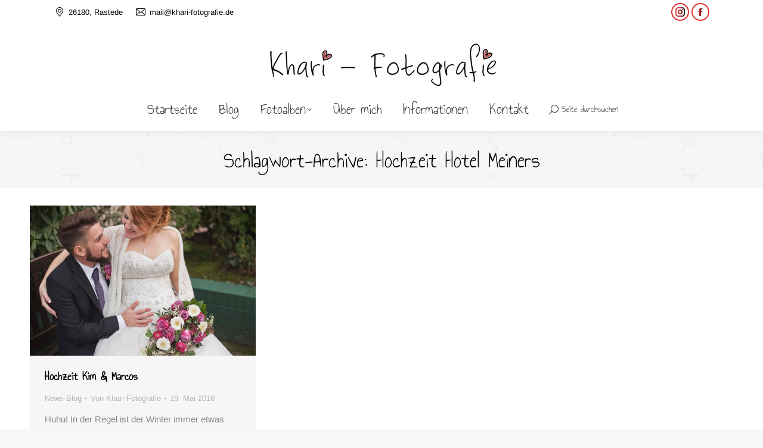

--- FILE ---
content_type: text/html; charset=UTF-8
request_url: https://khari-fotografie.de/Shooting/hochzeit-hotel-meiners/
body_size: 7911
content:
<!DOCTYPE html> <!--[if !(IE 6) | !(IE 7) | !(IE 8)  ]><!--><html lang="de" class="no-js"> <!--<![endif]--><head><meta charset="UTF-8" /><meta name="viewport" content="width=device-width, initial-scale=1, maximum-scale=1, user-scalable=0"/><meta name="theme-color" content="#dd3333"/><link rel="profile" href="https://gmpg.org/xfn/11" /><meta name='robots' content='index, follow, max-image-preview:large, max-snippet:-1, max-video-preview:-1' /><link media="all" href="https://khari-fotografie.de/wp-content/cache/autoptimize/css/autoptimize_77a4d4b01e4b2aa43bbe6d11de2cb282.css" rel="stylesheet"><title>Hochzeit Hotel Meiners Archive - Khari-Fotografie</title><link rel="canonical" href="https://khari-fotografie.de/Shooting/hochzeit-hotel-meiners/" /><meta property="og:locale" content="de_DE" /><meta property="og:type" content="article" /><meta property="og:title" content="Hochzeit Hotel Meiners Archive - Khari-Fotografie" /><meta property="og:url" content="https://khari-fotografie.de/Shooting/hochzeit-hotel-meiners/" /><meta property="og:site_name" content="Khari-Fotografie" /><meta property="og:image" content="https://khari-fotografie.de/wp-content/uploads/2021/12/210730_AuF-707.jpg" /><meta property="og:image:width" content="1500" /><meta property="og:image:height" content="998" /><meta property="og:image:type" content="image/jpeg" /><meta name="twitter:card" content="summary_large_image" /> <script type="application/ld+json" class="yoast-schema-graph">{"@context":"https://schema.org","@graph":[{"@type":"CollectionPage","@id":"https://khari-fotografie.de/Shooting/hochzeit-hotel-meiners/","url":"https://khari-fotografie.de/Shooting/hochzeit-hotel-meiners/","name":"Hochzeit Hotel Meiners Archive - Khari-Fotografie","isPartOf":{"@id":"https://khari-fotografie.de/#website"},"primaryImageOfPage":{"@id":"https://khari-fotografie.de/Shooting/hochzeit-hotel-meiners/#primaryimage"},"image":{"@id":"https://khari-fotografie.de/Shooting/hochzeit-hotel-meiners/#primaryimage"},"thumbnailUrl":"https://khari-fotografie.de/wp-content/uploads/2018/04/DSC_7060_bea-1.jpg","breadcrumb":{"@id":"https://khari-fotografie.de/Shooting/hochzeit-hotel-meiners/#breadcrumb"},"inLanguage":"de"},{"@type":"ImageObject","inLanguage":"de","@id":"https://khari-fotografie.de/Shooting/hochzeit-hotel-meiners/#primaryimage","url":"https://khari-fotografie.de/wp-content/uploads/2018/04/DSC_7060_bea-1.jpg","contentUrl":"https://khari-fotografie.de/wp-content/uploads/2018/04/DSC_7060_bea-1.jpg","width":1500,"height":1000},{"@type":"BreadcrumbList","@id":"https://khari-fotografie.de/Shooting/hochzeit-hotel-meiners/#breadcrumb","itemListElement":[{"@type":"ListItem","position":1,"name":"Startseite","item":"https://khari-fotografie.de/"},{"@type":"ListItem","position":2,"name":"Hochzeit Hotel Meiners"}]},{"@type":"WebSite","@id":"https://khari-fotografie.de/#website","url":"https://khari-fotografie.de/","name":"Khari-Fotografie","description":"Mobile Fotografin aus Rastede","publisher":{"@id":"https://khari-fotografie.de/#organization"},"potentialAction":[{"@type":"SearchAction","target":{"@type":"EntryPoint","urlTemplate":"https://khari-fotografie.de/?s={search_term_string}"},"query-input":{"@type":"PropertyValueSpecification","valueRequired":true,"valueName":"search_term_string"}}],"inLanguage":"de"},{"@type":"Organization","@id":"https://khari-fotografie.de/#organization","name":"Khari-Fotografie","url":"https://khari-fotografie.de/","logo":{"@type":"ImageObject","inLanguage":"de","@id":"https://khari-fotografie.de/#/schema/logo/image/","url":"https://khari-fotografie.de/wp-content/uploads/2018/02/Logo_Farbe-e1521226146449.jpg","contentUrl":"https://khari-fotografie.de/wp-content/uploads/2018/02/Logo_Farbe-e1521226146449.jpg","width":200,"height":200,"caption":"Khari-Fotografie"},"image":{"@id":"https://khari-fotografie.de/#/schema/logo/image/"},"sameAs":["https://www.facebook.com/KhariFotografie","https://www.instagram.com/khari_fotografie/"]}]}</script> <link rel='dns-prefetch' href='//fonts.googleapis.com' /><link rel="alternate" type="application/rss+xml" title="Khari-Fotografie &raquo; Feed" href="https://khari-fotografie.de/feed/" /><link rel="alternate" type="application/rss+xml" title="Khari-Fotografie &raquo; Kommentar-Feed" href="https://khari-fotografie.de/comments/feed/" /><link rel="alternate" type="application/rss+xml" title="Khari-Fotografie &raquo; Schlagwort-Feed zu Hochzeit Hotel Meiners" href="https://khari-fotografie.de/Shooting/hochzeit-hotel-meiners/feed/" /><link rel='stylesheet' id='uaf_client_css-css' href='https://khari-fotografie.de/wp-content/cache/autoptimize/css/autoptimize_single_80ebfb9b06099bceb4ef5b3f78598aed.css' media='all' /><link rel='stylesheet' id='the7-Defaults-css' href='https://khari-fotografie.de/wp-content/cache/autoptimize/css/autoptimize_single_36ea4805809e6b690c2f5126a0808297.css' media='all' /><link rel='stylesheet' id='js_composer_custom_css-css' href='https://khari-fotografie.de/wp-content/cache/autoptimize/css/autoptimize_single_896e750e89c1b0eccb45d0268915b348.css' media='all' /><link rel='stylesheet' id='the7-css-vars-css' href='https://khari-fotografie.de/wp-content/cache/autoptimize/css/autoptimize_single_0da176faf8af1fb0acf33edff172f029.css' media='all' /><link rel='stylesheet' id='dt-custom-css' href='https://khari-fotografie.de/wp-content/cache/autoptimize/css/autoptimize_single_7c9e1b3dcaf355142c03b02d32837856.css' media='all' /><link rel='stylesheet' id='dt-media-css' href='https://khari-fotografie.de/wp-content/cache/autoptimize/css/autoptimize_single_714e131b190bdffe5168c07bdd07d990.css' media='all' /><link rel='stylesheet' id='the7-mega-menu-css' href='https://khari-fotografie.de/wp-content/cache/autoptimize/css/autoptimize_single_b38608051e83bde4a932b0e0f1b778cb.css' media='all' /><link rel='stylesheet' id='the7-elements-albums-portfolio-css' href='https://khari-fotografie.de/wp-content/cache/autoptimize/css/autoptimize_single_85bbfa6ab7cb8efff8b466913ac9df13.css' media='all' /><link rel='stylesheet' id='the7-elements-css' href='https://khari-fotografie.de/wp-content/cache/autoptimize/css/autoptimize_single_79de02d0e76f7567cbd971cbcf22542a.css' media='all' /><link rel='stylesheet' id='ultimate-vc-addons-selected-google-fonts-style-css' href='https://fonts.googleapis.com/css?family=Annie+Use+Your+Telescope|Roboto:|Handlee&#038;subset=cyrillic,cyrillic-ext,greek,greek-ext,latin,latin-ext,vietnamese' media='all' /> <script src="https://khari-fotografie.de/wp-includes/js/jquery/jquery.min.js" id="jquery-core-js"></script> <script id="dt-above-fold-js-extra">var dtLocal = {"themeUrl":"https://khari-fotografie.de/wp-content/themes/dt-the7","passText":"Um diesen gesch\u00fctzten Eintrag anzusehen, geben Sie bitte das Passwort ein:","moreButtonText":{"loading":"Lade...","loadMore":"Mehr laden"},"postID":"4856","ajaxurl":"https://khari-fotografie.de/wp-admin/admin-ajax.php","REST":{"baseUrl":"https://khari-fotografie.de/wp-json/the7/v1","endpoints":{"sendMail":"/send-mail"}},"contactMessages":{"required":"One or more fields have an error. Please check and try again.","terms":"Please accept the privacy policy.","fillTheCaptchaError":"Please, fill the captcha."},"captchaSiteKey":"","ajaxNonce":"8dc569aa2f","pageData":{"type":"archive","template":"archive","layout":"masonry"},"themeSettings":{"smoothScroll":"off","lazyLoading":false,"desktopHeader":{"height":180},"ToggleCaptionEnabled":"disabled","ToggleCaption":"Navigation","floatingHeader":{"showAfter":220,"showMenu":true,"height":60,"logo":{"showLogo":true,"html":"\u003Cimg class=\" preload-me\" src=\"https://khari-fotografie.de/wp-content/uploads/2018/04/Khari_Banner_klein.jpg\" srcset=\"https://khari-fotografie.de/wp-content/uploads/2018/04/Khari_Banner_klein.jpg 191w\" width=\"191\" height=\"40\"   sizes=\"191px\" alt=\"Khari-Fotografie\" /\u003E","url":"https://khari-fotografie.de/"}},"topLine":{"floatingTopLine":{"logo":{"showLogo":false,"html":""}}},"mobileHeader":{"firstSwitchPoint":1170,"secondSwitchPoint":1170,"firstSwitchPointHeight":60,"secondSwitchPointHeight":60,"mobileToggleCaptionEnabled":"disabled","mobileToggleCaption":"Menu"},"stickyMobileHeaderFirstSwitch":{"logo":{"html":"\u003Cimg class=\" preload-me\" src=\"https://khari-fotografie.de/wp-content/uploads/2018/04/Banner_HP_klein.jpg\" srcset=\"https://khari-fotografie.de/wp-content/uploads/2018/04/Banner_HP_klein.jpg 167w\" width=\"167\" height=\"35\"   sizes=\"167px\" alt=\"Khari-Fotografie\" /\u003E"}},"stickyMobileHeaderSecondSwitch":{"logo":{"html":"\u003Cimg class=\" preload-me\" src=\"https://khari-fotografie.de/wp-content/uploads/2018/04/Banner_HP_klein.jpg\" srcset=\"https://khari-fotografie.de/wp-content/uploads/2018/04/Banner_HP_klein.jpg 167w\" width=\"167\" height=\"35\"   sizes=\"167px\" alt=\"Khari-Fotografie\" /\u003E"}},"sidebar":{"switchPoint":990},"boxedWidth":"1340px"},"VCMobileScreenWidth":"768"};
var dtShare = {"shareButtonText":{"facebook":"Facebook","twitter":"Share on X","pinterest":"Pin it","linkedin":"Linkedin","whatsapp":"Share on Whatsapp"},"overlayOpacity":"85"};
//# sourceURL=dt-above-fold-js-extra</script> <script></script><link rel="https://api.w.org/" href="https://khari-fotografie.de/wp-json/" /><link rel="alternate" title="JSON" type="application/json" href="https://khari-fotografie.de/wp-json/wp/v2/tags/166" /><link rel="EditURI" type="application/rsd+xml" title="RSD" href="https://khari-fotografie.de/xmlrpc.php?rsd" /><meta name="generator" content="WordPress 6.9" /><meta name="generator" content="Powered by WPBakery Page Builder - drag and drop page builder for WordPress."/><meta name="generator" content="Powered by Slider Revolution 6.7.38 - responsive, Mobile-Friendly Slider Plugin for WordPress with comfortable drag and drop interface." /> <script type="text/javascript" id="the7-loader-script">document.addEventListener("DOMContentLoaded", function(event) {
	var load = document.getElementById("load");
	if(!load.classList.contains('loader-removed')){
		var removeLoading = setTimeout(function() {
			load.className += " loader-removed";
		}, 300);
	}
});</script> <link rel="icon" href="https://khari-fotografie.de/wp-content/uploads/2020/07/cropped-Herz-32x32.jpg" sizes="32x32" /><link rel="icon" href="https://khari-fotografie.de/wp-content/uploads/2020/07/cropped-Herz-192x192.jpg" sizes="192x192" /><link rel="apple-touch-icon" href="https://khari-fotografie.de/wp-content/uploads/2020/07/cropped-Herz-180x180.jpg" /><meta name="msapplication-TileImage" content="https://khari-fotografie.de/wp-content/uploads/2020/07/cropped-Herz-270x270.jpg" /> <script>function setREVStartSize(e){
			//window.requestAnimationFrame(function() {
				window.RSIW = window.RSIW===undefined ? window.innerWidth : window.RSIW;
				window.RSIH = window.RSIH===undefined ? window.innerHeight : window.RSIH;
				try {
					var pw = document.getElementById(e.c).parentNode.offsetWidth,
						newh;
					pw = pw===0 || isNaN(pw) || (e.l=="fullwidth" || e.layout=="fullwidth") ? window.RSIW : pw;
					e.tabw = e.tabw===undefined ? 0 : parseInt(e.tabw);
					e.thumbw = e.thumbw===undefined ? 0 : parseInt(e.thumbw);
					e.tabh = e.tabh===undefined ? 0 : parseInt(e.tabh);
					e.thumbh = e.thumbh===undefined ? 0 : parseInt(e.thumbh);
					e.tabhide = e.tabhide===undefined ? 0 : parseInt(e.tabhide);
					e.thumbhide = e.thumbhide===undefined ? 0 : parseInt(e.thumbhide);
					e.mh = e.mh===undefined || e.mh=="" || e.mh==="auto" ? 0 : parseInt(e.mh,0);
					if(e.layout==="fullscreen" || e.l==="fullscreen")
						newh = Math.max(e.mh,window.RSIH);
					else{
						e.gw = Array.isArray(e.gw) ? e.gw : [e.gw];
						for (var i in e.rl) if (e.gw[i]===undefined || e.gw[i]===0) e.gw[i] = e.gw[i-1];
						e.gh = e.el===undefined || e.el==="" || (Array.isArray(e.el) && e.el.length==0)? e.gh : e.el;
						e.gh = Array.isArray(e.gh) ? e.gh : [e.gh];
						for (var i in e.rl) if (e.gh[i]===undefined || e.gh[i]===0) e.gh[i] = e.gh[i-1];
											
						var nl = new Array(e.rl.length),
							ix = 0,
							sl;
						e.tabw = e.tabhide>=pw ? 0 : e.tabw;
						e.thumbw = e.thumbhide>=pw ? 0 : e.thumbw;
						e.tabh = e.tabhide>=pw ? 0 : e.tabh;
						e.thumbh = e.thumbhide>=pw ? 0 : e.thumbh;
						for (var i in e.rl) nl[i] = e.rl[i]<window.RSIW ? 0 : e.rl[i];
						sl = nl[0];
						for (var i in nl) if (sl>nl[i] && nl[i]>0) { sl = nl[i]; ix=i;}
						var m = pw>(e.gw[ix]+e.tabw+e.thumbw) ? 1 : (pw-(e.tabw+e.thumbw)) / (e.gw[ix]);
						newh =  (e.gh[ix] * m) + (e.tabh + e.thumbh);
					}
					var el = document.getElementById(e.c);
					if (el!==null && el) el.style.height = newh+"px";
					el = document.getElementById(e.c+"_wrapper");
					if (el!==null && el) {
						el.style.height = newh+"px";
						el.style.display = "block";
					}
				} catch(e){
					console.log("Failure at Presize of Slider:" + e)
				}
			//});
		  };</script> <noscript><style>.wpb_animate_when_almost_visible { opacity: 1; }</style></noscript></head><body id="the7-body" class="archive tag tag-hochzeit-hotel-meiners tag-166 wp-embed-responsive wp-theme-dt-the7 the7-core-ver-2.7.12 layout-masonry description-under-image boxed-layout dt-responsive-on right-mobile-menu-close-icon ouside-menu-close-icon mobile-hamburger-close-bg-enable mobile-hamburger-close-bg-hover-enable  fade-medium-mobile-menu-close-icon fade-medium-menu-close-icon accent-gradient srcset-enabled btn-flat custom-btn-color custom-btn-hover-color footer-overlap phantom-slide phantom-shadow-decoration phantom-custom-logo-on sticky-mobile-header top-header first-switch-logo-left first-switch-menu-right second-switch-logo-left second-switch-menu-right right-mobile-menu layzr-loading-on popup-message-style the7-ver-14.2.0 dt-fa-compatibility wpb-js-composer js-comp-ver-8.7.2 vc_responsive"><div id="load" class="ring-loader"><div class="load-wrap"><div class="the7-spinner"><div class="the7-spinner-ring-bg"></div><div class="the7-spinner-ring"></div></div></div></div><div id="page" class="boxed"> <a class="skip-link screen-reader-text" href="#content">Zum Inhalt springen</a><div class="masthead classic-header center logo-center widgets full-height shadow-decoration shadow-mobile-header-decoration small-mobile-menu-icon dt-parent-menu-clickable show-sub-menu-on-hover show-device-logo show-mobile-logo" ><div class="top-bar top-bar-line-hide"><div class="top-bar-bg" ></div><div class="left-widgets mini-widgets"><span class="mini-contacts address show-on-desktop near-logo-first-switch in-menu-second-switch"><i class="fa-fw the7-mw-icon-address"></i>26180, Rastede</span><span class="mini-contacts email show-on-desktop in-menu-first-switch in-menu-second-switch"><i class="fa-fw the7-mw-icon-mail"></i>mail@khari-fotografie.de</span></div><div class="right-widgets mini-widgets"><div class="soc-ico show-on-desktop in-menu-first-switch near-logo-second-switch disabled-bg accent-border border-on hover-accent-bg hover-disabled-border  hover-border-off"><a title="Instagram page opens in new window" href="https://www.instagram.com/khari_fotografie/" target="_blank" class="instagram"><span class="soc-font-icon"></span><span class="screen-reader-text">Instagram page opens in new window</span></a><a title="Facebook page opens in new window" href="https://www.facebook.com/KhariFotografie/" target="_blank" class="facebook"><span class="soc-font-icon"></span><span class="screen-reader-text">Facebook page opens in new window</span></a></div></div></div><header class="header-bar" role="banner"><div class="branding"><div id="site-title" class="assistive-text">Khari-Fotografie</div><div id="site-description" class="assistive-text">Mobile Fotografin aus Rastede</div> <a class="" href="https://khari-fotografie.de/"><img class=" preload-me" src="https://khari-fotografie.de/wp-content/uploads/2018/03/Khari_Banner.jpg" srcset="https://khari-fotografie.de/wp-content/uploads/2018/03/Khari_Banner.jpg 400w" width="400" height="84"   sizes="400px" alt="Khari-Fotografie" /><img class="mobile-logo preload-me" src="https://khari-fotografie.de/wp-content/uploads/2018/04/Banner_HP_klein.jpg" srcset="https://khari-fotografie.de/wp-content/uploads/2018/04/Banner_HP_klein.jpg 167w" width="167" height="35"   sizes="167px" alt="Khari-Fotografie" /></a><div class="mini-widgets"></div><div class="mini-widgets"></div></div><nav class="navigation"><ul id="primary-menu" class="main-nav underline-decoration upwards-line gradient-hover level-arrows-on outside-item-remove-margin"><li class="menu-item menu-item-type-post_type menu-item-object-page menu-item-home menu-item-3800 first depth-0"><a href='https://khari-fotografie.de/' data-level='1'><span class="menu-item-text"><span class="menu-text">Startseite</span></span></a></li><li class="menu-item menu-item-type-post_type menu-item-object-page menu-item-3799 depth-0"><a href='https://khari-fotografie.de/blog/' data-level='1'><span class="menu-item-text"><span class="menu-text">Blog</span></span></a></li><li class="menu-item menu-item-type-post_type menu-item-object-page menu-item-has-children menu-item-3804 has-children depth-0"><a href='https://khari-fotografie.de/fotoalben/' data-level='1' aria-haspopup='true' aria-expanded='false'><span class="menu-item-text"><span class="menu-text">Fotoalben</span></span></a><ul class="sub-nav gradient-hover hover-style-bg level-arrows-on" role="group"><li class="menu-item menu-item-type-post_type menu-item-object-dt_gallery menu-item-4195 first depth-1"><a href='https://khari-fotografie.de/dt_gallery/portrait/' data-level='2'><span class="menu-item-text"><span class="menu-text">Portrait</span></span></a></li><li class="menu-item menu-item-type-post_type menu-item-object-dt_gallery menu-item-4194 depth-1"><a href='https://khari-fotografie.de/dt_gallery/album-paare/' data-level='2'><span class="menu-item-text"><span class="menu-text">Paare</span></span></a></li><li class="menu-item menu-item-type-post_type menu-item-object-dt_gallery menu-item-4200 depth-1"><a href='https://khari-fotografie.de/dt_gallery/hochzeit-vorbereitung-trauung/' data-level='2'><span class="menu-item-text"><span class="menu-text">Hochzeit – Styling &#038; Trauung</span></span></a></li><li class="menu-item menu-item-type-post_type menu-item-object-dt_gallery menu-item-4202 depth-1"><a href='https://khari-fotografie.de/dt_gallery/hochzeit-shooting/' data-level='2'><span class="menu-item-text"><span class="menu-text">Hochzeit – Shooting &#038; Feier</span></span></a></li><li class="menu-item menu-item-type-post_type menu-item-object-dt_gallery menu-item-4201 depth-1"><a href='https://khari-fotografie.de/dt_gallery/hochzeit-details/' data-level='2'><span class="menu-item-text"><span class="menu-text">Hochzeit – Details</span></span></a></li><li class="menu-item menu-item-type-post_type menu-item-object-dt_gallery menu-item-3810 depth-1"><a href='https://khari-fotografie.de/dt_gallery/portfolio-schwangerschaft/' data-level='2'><span class="menu-item-text"><span class="menu-text">Schwangerschaft</span></span></a></li><li class="menu-item menu-item-type-post_type menu-item-object-dt_gallery menu-item-3811 depth-1"><a href='https://khari-fotografie.de/dt_gallery/portfolio-familie-kinder/' data-level='2'><span class="menu-item-text"><span class="menu-text">Familie &#038; Kinder</span></span></a></li><li class="menu-item menu-item-type-post_type menu-item-object-dt_gallery menu-item-4193 depth-1"><a href='https://khari-fotografie.de/dt_gallery/freunde/' data-level='2'><span class="menu-item-text"><span class="menu-text">Freundschaft</span></span></a></li></ul></li><li class="menu-item menu-item-type-post_type menu-item-object-page menu-item-3801 depth-0"><a href='https://khari-fotografie.de/uebermich/' data-level='1'><span class="menu-item-text"><span class="menu-text">Über mich</span></span></a></li><li class="menu-item menu-item-type-post_type menu-item-object-page menu-item-3934 depth-0"><a href='https://khari-fotografie.de/information/' data-level='1'><span class="menu-item-text"><span class="menu-text">Informationen</span></span></a></li><li class="menu-item menu-item-type-post_type menu-item-object-page menu-item-3816 last depth-0"><a href='https://khari-fotografie.de/kontakt-2/' data-level='1'><span class="menu-item-text"><span class="menu-text">Kontakt</span></span></a></li></ul><div class="mini-widgets"><div class="mini-search show-on-desktop near-logo-first-switch in-menu-second-switch popup-search custom-icon"><form class="searchform mini-widget-searchform" role="search" method="get" action="https://khari-fotografie.de/"><div class="screen-reader-text">Search:</div> <a href="" class="submit"><i class=" mw-icon the7-mw-icon-search"></i><span>Seite durchsuchen</span></a><div class="popup-search-wrap"> <input type="text" aria-label="Search" class="field searchform-s" name="s" value="" placeholder="Type and hit enter …" title="Search form"/> <a href="" class="search-icon"  aria-label="Search"><i class="the7-mw-icon-search" aria-hidden="true"></i></a></div> <input type="submit" class="assistive-text searchsubmit" value="Los!"/></form></div></div></nav></header></div><div role="navigation" aria-label="Main Menu" class="dt-mobile-header mobile-menu-show-divider"><div class="dt-close-mobile-menu-icon" aria-label="Close" role="button" tabindex="0"><div class="close-line-wrap"><span class="close-line"></span><span class="close-line"></span><span class="close-line"></span></div></div><ul id="mobile-menu" class="mobile-main-nav"><li class="menu-item menu-item-type-post_type menu-item-object-page menu-item-home menu-item-3800 first depth-0"><a href='https://khari-fotografie.de/' data-level='1'><span class="menu-item-text"><span class="menu-text">Startseite</span></span></a></li><li class="menu-item menu-item-type-post_type menu-item-object-page menu-item-3799 depth-0"><a href='https://khari-fotografie.de/blog/' data-level='1'><span class="menu-item-text"><span class="menu-text">Blog</span></span></a></li><li class="menu-item menu-item-type-post_type menu-item-object-page menu-item-has-children menu-item-3804 has-children depth-0"><a href='https://khari-fotografie.de/fotoalben/' data-level='1' aria-haspopup='true' aria-expanded='false'><span class="menu-item-text"><span class="menu-text">Fotoalben</span></span></a><ul class="sub-nav gradient-hover hover-style-bg level-arrows-on" role="group"><li class="menu-item menu-item-type-post_type menu-item-object-dt_gallery menu-item-4195 first depth-1"><a href='https://khari-fotografie.de/dt_gallery/portrait/' data-level='2'><span class="menu-item-text"><span class="menu-text">Portrait</span></span></a></li><li class="menu-item menu-item-type-post_type menu-item-object-dt_gallery menu-item-4194 depth-1"><a href='https://khari-fotografie.de/dt_gallery/album-paare/' data-level='2'><span class="menu-item-text"><span class="menu-text">Paare</span></span></a></li><li class="menu-item menu-item-type-post_type menu-item-object-dt_gallery menu-item-4200 depth-1"><a href='https://khari-fotografie.de/dt_gallery/hochzeit-vorbereitung-trauung/' data-level='2'><span class="menu-item-text"><span class="menu-text">Hochzeit – Styling &#038; Trauung</span></span></a></li><li class="menu-item menu-item-type-post_type menu-item-object-dt_gallery menu-item-4202 depth-1"><a href='https://khari-fotografie.de/dt_gallery/hochzeit-shooting/' data-level='2'><span class="menu-item-text"><span class="menu-text">Hochzeit – Shooting &#038; Feier</span></span></a></li><li class="menu-item menu-item-type-post_type menu-item-object-dt_gallery menu-item-4201 depth-1"><a href='https://khari-fotografie.de/dt_gallery/hochzeit-details/' data-level='2'><span class="menu-item-text"><span class="menu-text">Hochzeit – Details</span></span></a></li><li class="menu-item menu-item-type-post_type menu-item-object-dt_gallery menu-item-3810 depth-1"><a href='https://khari-fotografie.de/dt_gallery/portfolio-schwangerschaft/' data-level='2'><span class="menu-item-text"><span class="menu-text">Schwangerschaft</span></span></a></li><li class="menu-item menu-item-type-post_type menu-item-object-dt_gallery menu-item-3811 depth-1"><a href='https://khari-fotografie.de/dt_gallery/portfolio-familie-kinder/' data-level='2'><span class="menu-item-text"><span class="menu-text">Familie &#038; Kinder</span></span></a></li><li class="menu-item menu-item-type-post_type menu-item-object-dt_gallery menu-item-4193 depth-1"><a href='https://khari-fotografie.de/dt_gallery/freunde/' data-level='2'><span class="menu-item-text"><span class="menu-text">Freundschaft</span></span></a></li></ul></li><li class="menu-item menu-item-type-post_type menu-item-object-page menu-item-3801 depth-0"><a href='https://khari-fotografie.de/uebermich/' data-level='1'><span class="menu-item-text"><span class="menu-text">Über mich</span></span></a></li><li class="menu-item menu-item-type-post_type menu-item-object-page menu-item-3934 depth-0"><a href='https://khari-fotografie.de/information/' data-level='1'><span class="menu-item-text"><span class="menu-text">Informationen</span></span></a></li><li class="menu-item menu-item-type-post_type menu-item-object-page menu-item-3816 last depth-0"><a href='https://khari-fotografie.de/kontakt-2/' data-level='1'><span class="menu-item-text"><span class="menu-text">Kontakt</span></span></a></li></ul><div class='mobile-mini-widgets-in-menu'></div></div><div class="page-inner"><div class="page-title title-center solid-bg breadcrumbs-off bg-img-enabled"><div class="wf-wrap"><div class="page-title-head hgroup"><h1 >Schlagwort-Archive: <span>Hochzeit Hotel Meiners</span></h1></div></div></div><div id="main" class="sidebar-none sidebar-divider-vertical"><div class="main-gradient"></div><div class="wf-wrap"><div class="wf-container-main"><div id="content" class="content" role="main"><div class="wf-container loading-effect-fade-in iso-container bg-under-post description-under-image content-align-left" data-padding="10px" data-cur-page="1" data-width="320px" data-columns="3"><div class="wf-cell iso-item" data-post-id="4856" data-date="2018-05-19T08:45:14+02:00" data-name="Hochzeit Kim &amp; Marcos"><article class="post post-4856 type-post status-publish format-standard has-post-thumbnail hentry category-news-blog tag-fotograf-oldenburg tag-fotograf-rastede tag-hochzeit-hotel-meiners tag-hochzeitsfotograf tag-hochzeitsfotograf-oldenburg tag-hochzeitsfotograf-rastede tag-standesamt-oldenburg tag-trauung-oldenburg category-81 bg-on fullwidth-img description-off"><div class="blog-media wf-td"><p><a href="https://khari-fotografie.de/hochzeit-kim-marcos/" class="alignnone rollover layzr-bg" ><img class="preload-me iso-lazy-load aspect" src="data:image/svg+xml,%3Csvg%20xmlns%3D&#39;http%3A%2F%2Fwww.w3.org%2F2000%2Fsvg&#39;%20viewBox%3D&#39;0%200%20650%20433&#39;%2F%3E" data-src="https://khari-fotografie.de/wp-content/uploads/2018/04/DSC_7060_bea-1-650x433.jpg" data-srcset="https://khari-fotografie.de/wp-content/uploads/2018/04/DSC_7060_bea-1-650x433.jpg 650w, https://khari-fotografie.de/wp-content/uploads/2018/04/DSC_7060_bea-1-1300x866.jpg 1300w" loading="eager" style="--ratio: 650 / 433" sizes="(max-width: 650px) 100vw, 650px" alt=""  width="650" height="433"  /></a></p></div><div class="blog-content wf-td"><h3 class="entry-title"><a href="https://khari-fotografie.de/hochzeit-kim-marcos/" title="Hochzeit Kim &#038; Marcos" rel="bookmark">Hochzeit Kim &#038; Marcos</a></h3><div class="entry-meta"><span class="category-link"><a href="https://khari-fotografie.de/Hochzeit/news-blog/" >News-Blog</a></span><a class="author vcard" href="https://khari-fotografie.de/author/khari_grit_23/" title="Zeige alle Beiträge von Khari-Fotografie" rel="author">Von <span class="fn">Khari-Fotografie</span></a><a href="https://khari-fotografie.de/2018/05/19/" title="08:45" class="data-link" rel="bookmark"><time class="entry-date updated" datetime="2018-05-19T08:45:14+02:00">19. Mai 2018</time></a></div><p>Huhu! In der Regel ist der Winter immer etwas ruhiger mit Fotoaufträgen, weil die meisten lieber bei warmen Temperaturen und &#8222;Schönem Wetter&#8220; fotografiert werden möchten. Kleiner Tipp an dieser Stelle: Fotos im eigenen Heim sind auch ganz toll zur kalten Jahreszeit. Die Winterruhe nutze ich dann gerne für Bürokratie, Entspannung und eine neue Homepage, wie&hellip;</p></div></article></div></div></div></div></div></div></div><footer id="footer" class="footer solid-bg"  role="contentinfo"><div id="bottom-bar" class="solid-bg logo-split"><div class="wf-wrap"><div class="wf-container-bottom"><div class="wf-float-left"> © 2026 / Khari-Fotografie</div><div class="wf-float-right"><div class="mini-nav"><ul id="bottom-menu"><li class="menu-item menu-item-type-post_type menu-item-object-page menu-item-3812 first depth-0"><a href='https://khari-fotografie.de/impressum/' data-level='1'><span class="menu-item-text"><span class="menu-text">Impressum</span></span></a></li><li class="menu-item menu-item-type-post_type menu-item-object-page menu-item-privacy-policy menu-item-3911 last depth-0"><a href='https://khari-fotografie.de/datenschutzerklaerung/' data-level='1'><span class="menu-item-text"><span class="menu-text">Datenschutzerklärung</span></span></a></li></ul><div class="menu-select"><span class="customSelect1"><span class="customSelectInner">Impressum</span></span></div></div></div></div></div></div></footer> <a href="#" class="scroll-top"><svg version="1.1" xmlns="http://www.w3.org/2000/svg" xmlns:xlink="http://www.w3.org/1999/xlink" x="0px" y="0px"
 viewBox="0 0 16 16" style="enable-background:new 0 0 16 16;" xml:space="preserve"> <path d="M11.7,6.3l-3-3C8.5,3.1,8.3,3,8,3c0,0,0,0,0,0C7.7,3,7.5,3.1,7.3,3.3l-3,3c-0.4,0.4-0.4,1,0,1.4c0.4,0.4,1,0.4,1.4,0L7,6.4
 V12c0,0.6,0.4,1,1,1s1-0.4,1-1V6.4l1.3,1.3c0.4,0.4,1,0.4,1.4,0C11.9,7.5,12,7.3,12,7S11.9,6.5,11.7,6.3z"/> </svg><span class="screen-reader-text">Go to Top</span></a></div> <script>window.RS_MODULES = window.RS_MODULES || {};
			window.RS_MODULES.modules = window.RS_MODULES.modules || {};
			window.RS_MODULES.waiting = window.RS_MODULES.waiting || [];
			window.RS_MODULES.defered = false;
			window.RS_MODULES.moduleWaiting = window.RS_MODULES.moduleWaiting || {};
			window.RS_MODULES.type = 'compiled';</script> <script type="speculationrules">{"prefetch":[{"source":"document","where":{"and":[{"href_matches":"/*"},{"not":{"href_matches":["/wp-*.php","/wp-admin/*","/wp-content/uploads/*","/wp-content/*","/wp-content/plugins/*","/wp-content/themes/dt-the7/*","/*\\?(.+)"]}},{"not":{"selector_matches":"a[rel~=\"nofollow\"]"}},{"not":{"selector_matches":".no-prefetch, .no-prefetch a"}}]},"eagerness":"conservative"}]}</script> <script type="text/html" id="wpb-modifications">window.wpbCustomElement = 1;</script> <script id="wp-i18n-js-after">wp.i18n.setLocaleData( { 'text direction\u0004ltr': [ 'ltr' ] } );
//# sourceURL=wp-i18n-js-after</script> <script id="contact-form-7-js-translations">( function( domain, translations ) {
	var localeData = translations.locale_data[ domain ] || translations.locale_data.messages;
	localeData[""].domain = domain;
	wp.i18n.setLocaleData( localeData, domain );
} )( "contact-form-7", {"translation-revision-date":"2025-10-26 03:28:49+0000","generator":"GlotPress\/4.0.3","domain":"messages","locale_data":{"messages":{"":{"domain":"messages","plural-forms":"nplurals=2; plural=n != 1;","lang":"de"},"This contact form is placed in the wrong place.":["Dieses Kontaktformular wurde an der falschen Stelle platziert."],"Error:":["Fehler:"]}},"comment":{"reference":"includes\/js\/index.js"}} );
//# sourceURL=contact-form-7-js-translations</script> <script id="contact-form-7-js-before">var wpcf7 = {
    "api": {
        "root": "https:\/\/khari-fotografie.de\/wp-json\/",
        "namespace": "contact-form-7\/v1"
    }
};
//# sourceURL=contact-form-7-js-before</script> <script></script> <div class="pswp" tabindex="-1" role="dialog" aria-hidden="true"><div class="pswp__bg"></div><div class="pswp__scroll-wrap"><div class="pswp__container"><div class="pswp__item"></div><div class="pswp__item"></div><div class="pswp__item"></div></div><div class="pswp__ui pswp__ui--hidden"><div class="pswp__top-bar"><div class="pswp__counter"></div> <button class="pswp__button pswp__button--close" title="Close (Esc)" aria-label="Close (Esc)"></button> <button class="pswp__button pswp__button--share" title="Share" aria-label="Share"></button> <button class="pswp__button pswp__button--fs" title="Toggle fullscreen" aria-label="Toggle fullscreen"></button> <button class="pswp__button pswp__button--zoom" title="Zoom in/out" aria-label="Zoom in/out"></button><div class="pswp__preloader"><div class="pswp__preloader__icn"><div class="pswp__preloader__cut"><div class="pswp__preloader__donut"></div></div></div></div></div><div class="pswp__share-modal pswp__share-modal--hidden pswp__single-tap"><div class="pswp__share-tooltip"></div></div> <button class="pswp__button pswp__button--arrow--left" title="Previous (arrow left)" aria-label="Previous (arrow left)"> </button> <button class="pswp__button pswp__button--arrow--right" title="Next (arrow right)" aria-label="Next (arrow right)"> </button><div class="pswp__caption"><div class="pswp__caption__center"></div></div></div></div></div> <script defer src="https://khari-fotografie.de/wp-content/cache/autoptimize/js/autoptimize_15ae0a687dcc76a87d1f1b1c6edb0beb.js"></script></body></html>

--- FILE ---
content_type: text/css
request_url: https://khari-fotografie.de/wp-content/cache/autoptimize/css/autoptimize_single_80ebfb9b06099bceb4ef5b3f78598aed.css
body_size: 71
content:
@font-face{font-family:'annie-use-your-telescope';src:url('/wp-content/uploads/useanyfont/7680Annie-Use-Your-Telescope.woff2') format('woff2'),url('/wp-content/uploads/useanyfont/7680Annie-Use-Your-Telescope.woff') format('woff');font-display:auto}.annie-use-your-telescope{font-family:'annie-use-your-telescope' !important}h1,h2,h3,h4,h5,h6,.entry-title,.widget-title,.site-title{font-family:'annie-use-your-telescope' !important}

--- FILE ---
content_type: text/css
request_url: https://khari-fotografie.de/wp-content/cache/autoptimize/css/autoptimize_single_896e750e89c1b0eccb45d0268915b348.css
body_size: -69
content:
p.comment-form-cookies-consent{display:none}

--- FILE ---
content_type: text/css
request_url: https://khari-fotografie.de/wp-content/cache/autoptimize/css/autoptimize_single_79de02d0e76f7567cbd971cbcf22542a.css
body_size: 1036
content:
.accent-bg-mixin{color:#fff;background-color:#d33}.accent-gradient .accent-bg-mixin{background:#d33;background:-webkit-linear-gradient(135deg,#d33 30%,#000 100%);background:linear-gradient(135deg,#d33 30%,#000 100%)}.solid-bg-mixin{background-color:rgba(170,170,170,.1)}.header-color{color:#000}.dt-mega-parent .sidebar-content .widget .header-color{color:#333}#main .sidebar-content .header-color{color:#000}.footer .header-color{color:#fff}.color-base-transparent{color:#b4b5bb}.sidebar-content .color-base-transparent{color:rgba(133,134,140,.5)}.footer .color-base-transparent{color:rgba(133,134,140,.5)}.outline-element-decoration .outline-decoration{-webkit-box-shadow:inset 0px 0px 0px 1px rgba(0,0,0,0);box-shadow:inset 0px 0px 0px 1px rgba(0,0,0,0)}.shadow-element-decoration .shadow-decoration{-webkit-box-shadow:0 6px 18px rgba(0,0,0,.1);box-shadow:0 6px 18px rgba(0,0,0,.1)}.testimonial-item:not(.testimonial-item-slider),.testimonial-item .ts-viewport,.bg-on.team-container,.dt-team-shortcode.content-bg-on .team-container{background-color:rgba(170,170,170,.1)}.outline-element-decoration .testimonial-item:not(.testimonial-item-slider),.outline-element-decoration .testimonial-item .ts-viewport,.outline-element-decoration .bg-on.team-container,.outline-element-decoration .dt-team-shortcode.content-bg-on .team-container{-webkit-box-shadow:inset 0px 0px 0px 1px rgba(0,0,0,0);box-shadow:inset 0px 0px 0px 1px rgba(0,0,0,0)}.shadow-element-decoration .testimonial-item:not(.testimonial-item-slider),.shadow-element-decoration .testimonial-item .ts-viewport,.shadow-element-decoration .bg-on.team-container,.shadow-element-decoration .dt-team-shortcode.content-bg-on .team-container{-webkit-box-shadow:0 6px 18px rgba(0,0,0,.1);box-shadow:0 6px 18px rgba(0,0,0,.1)}.dt-team-shortcode .team-content{font-size:14px;line-height:25px}.testimonial-item .testimonial-vcard .text-secondary,.testimonial-item .testimonial-vcard .text-primary,.testimonial-item .testimonial-vcard .text-primary *{color:#000}.sidebar-content .testimonial-item .testimonial-vcard .text-secondary,.sidebar-content .testimonial-item .testimonial-vcard .text-primary,.sidebar-content .testimonial-item .testimonial-vcard .text-primary *{color:#000}.footer .testimonial-item .testimonial-vcard .text-secondary,.footer .testimonial-item .testimonial-vcard .text-primary,.footer .testimonial-item .testimonial-vcard .text-primary *{color:#fff}.testimonial-item .testimonial-vcard a.text-primary:hover,.testimonial-item .testimonial-vcard a.text-primary:hover *{text-decoration:underline}.team-author p{color:#000;font:600/"annie-use-your-telescope",Helvetica,Arial,Verdana,sans-serif;text-transform:none}.dt-team-shortcode .team-author p{font:/27px "Tahoma",Helvetica,Arial,Verdana,sans-serif;text-transform:none;color:#d33}.accent-gradient .dt-team-shortcode .team-author p{background:-webkit-linear-gradient(left,#d33 30%,#000 100%);color:transparent;-webkit-background-clip:text;background-clip:text}@media all and (-ms-high-contrast:none){.accent-gradient .dt-team-shortcode .team-author p{color:#d33}}.dt-mega-parent .sidebar-content .widget .team-author p{font:14px/25px "annie-use-your-telescope",Helvetica,Arial,Verdana,sans-serif;text-transform:none;color:rgba(51,51,51,.5)}.sidebar-content .team-author p{font:14px/25px "annie-use-your-telescope",Helvetica,Arial,Verdana,sans-serif;text-transform:none;color:rgba(133,134,140,.5)}.footer .team-author p{font:14px/25px "annie-use-your-telescope",Helvetica,Arial,Verdana,sans-serif;text-transform:none;color:rgba(133,134,140,.5)}.testimonial-vcard .text-secondary{color:#000;line-height:23px;font-weight:700}.dt-mega-parent .sidebar-content .widget .testimonial-vcard .text-secondary{color:#333}#main .sidebar-content .testimonial-vcard .text-secondary{color:#000}.footer .testimonial-vcard .text-secondary{color:#fff}#main .sidebar-content .widget .testimonial-vcard .text-secondary{color:rgba(133,134,140,.5)}.dt-testimonials-shortcode .testimonial-vcard .text-secondary{font-size:14px;line-height:25px;font-weight:400;color:#d33}.accent-gradient .dt-testimonials-shortcode .testimonial-vcard .text-secondary{background:-webkit-linear-gradient(left,#d33 30%,#000 100%);color:transparent;-webkit-background-clip:text;background-clip:text}@media all and (-ms-high-contrast:none){.accent-gradient .dt-testimonials-shortcode .testimonial-vcard .text-secondary{color:#d33}}.dt-testimonials-shortcode .more-link{color:#d33}.testimonial-vcard .text-primary{color:#000;font-size:14px;line-height:25px;font-weight:700}.dt-mega-parent .sidebar-content .widget .testimonial-vcard .text-primary{color:#333}#main .sidebar-content .testimonial-vcard .text-primary{color:#000}.footer .testimonial-vcard .text-primary{color:#fff}.testimonial-vcard .text-primary *{color:#000}.dt-mega-parent .sidebar-content .widget .testimonial-vcard .text-primary *{color:#333}#main .sidebar-content .testimonial-vcard .text-primary *{color:#000}.footer .testimonial-vcard .text-primary *{color:#fff}.dt-testimonials-shortcode .testimonial-vcard .text-primary{font:normal normal/"annie-use-your-telescope",Helvetica,Arial,Verdana,sans-serif}.team-author-name,.team-author-name a{color:#000;font:normal normal/"annie-use-your-telescope",Helvetica,Arial,Verdana,sans-serif}.content .team-author-name a:hover{color:#d33}.accent-gradient .content .team-author-name a:hover{background:-webkit-linear-gradient(left,#d33 30%,#000 100%);color:transparent;-webkit-background-clip:text;background-clip:text}@media all and (-ms-high-contrast:none){.accent-gradient .content .team-author-name a:hover{color:#d33}}.widget .team-author-name,.widget .team-author-name a{font:600/"annie-use-your-telescope",Helvetica,Arial,Verdana,sans-serif;text-transform:none;color:#000}.dt-mega-parent .sidebar-content .widget .widget .team-author-name,.dt-mega-parent .sidebar-content .widget .widget .team-author-name a{color:#333}#main .sidebar-content .widget .team-author-name,#main .sidebar-content .widget .team-author-name a{color:#000}.footer .widget .team-author-name,.footer .widget .team-author-name a{color:#fff}.team-author-name,.team-author-name a{color:#000}.dt-mega-parent .sidebar-content .widget .team-author-name,.dt-mega-parent .sidebar-content .widget .team-author-name a{color:#333}#main .sidebar-content .team-author-name,#main .sidebar-content .team-author-name a{color:#000}.footer .team-author-name,.footer .team-author-name a{color:#fff}.rsTitle{font:600/"annie-use-your-telescope",Helvetica,Arial,Verdana,sans-serif;text-transform:none}.rsDesc{font:600/"annie-use-your-telescope",Helvetica,Arial,Verdana,sans-serif;text-transform:none}@media screen and (max-width:1200px){.rsTitle{font:600/"annie-use-your-telescope",Helvetica,Arial,Verdana,sans-serif}.rsDesc{font:600/"annie-use-your-telescope",Helvetica,Arial,Verdana,sans-serif}}@media screen and (max-width:1024px){.rsTitle{font:600/"annie-use-your-telescope",Helvetica,Arial,Verdana,sans-serif}.rsDesc{font:600/"annie-use-your-telescope",Helvetica,Arial,Verdana,sans-serif}}@media screen and (max-width:800px){.rsTitle{font:600/"annie-use-your-telescope",Helvetica,Arial,Verdana,sans-serif}.rsDesc{font:14px/25px "Tahoma",Helvetica,Arial,Verdana,sans-serif}}@media screen and (max-width:320px){.rsTitle{font:14px/25px "Tahoma",Helvetica,Arial,Verdana,sans-serif}.rsDesc{display:none !important;font:14px/25px "Tahoma",Helvetica,Arial,Verdana,sans-serif}}#main-slideshow .progress-spinner-left,#main-slideshow .progress-spinner-right{border-color:#d33 !important}.slider-content .owl-dot:not(.active):not(:hover),.slider-content .owl-dot:not(.active):hover{-webkit-box-shadow:inset 0 0 0 2px rgba(133,134,140,.35);box-shadow:inset 0 0 0 2px rgba(133,134,140,.35)}.slider-content .owl-dot.active{-webkit-box-shadow:inset 0 0 0 20px rgba(133,134,140,.35);box-shadow:inset 0 0 0 20px rgba(133,134,140,.35)}.dt-mega-parent .sidebar-content .widget .slider-content .owl-dot:not(.active):not(:hover),.dt-mega-parent .sidebar-content .widget .slider-content .owl-dot:not(.active):hover{-webkit-box-shadow:inset 0 0 0 2px rgba(51,51,51,.35);box-shadow:inset 0 0 0 2px rgba(51,51,51,.35)}.dt-mega-parent .sidebar-content .widget .slider-content .owl-dot.active{-webkit-box-shadow:inset 0 0 0 20px rgba(51,51,51,.35);box-shadow:inset 0 0 0 20px rgba(51,51,51,.35)}.sidebar .slider-content .owl-dot:not(.active):not(:hover),.sidebar .slider-content .owl-dot:not(.active):hover,.sidebar-content .slider-content .owl-dot:not(.active):not(:hover),.sidebar-content .slider-content .owl-dot:not(.active):hover{-webkit-box-shadow:inset 0 0 0 2px rgba(133,134,140,.35);box-shadow:inset 0 0 0 2px rgba(133,134,140,.35)}.sidebar .slider-content .owl-dot.active,.sidebar-content .slider-content .owl-dot.active{-webkit-box-shadow:inset 0 0 0 20px rgba(133,134,140,.35);box-shadow:inset 0 0 0 20px rgba(133,134,140,.35)}.footer .slider-content .owl-dot:not(.active):not(:hover),.footer .slider-content .owl-dot:not(.active):hover{-webkit-box-shadow:inset 0 0 0 2px rgba(133,134,140,.35);box-shadow:inset 0 0 0 2px rgba(133,134,140,.35)}.footer .slider-content .owl-dot.active{-webkit-box-shadow:inset 0 0 0 20px rgba(133,134,140,.35);box-shadow:inset 0 0 0 20px rgba(133,134,140,.35)}